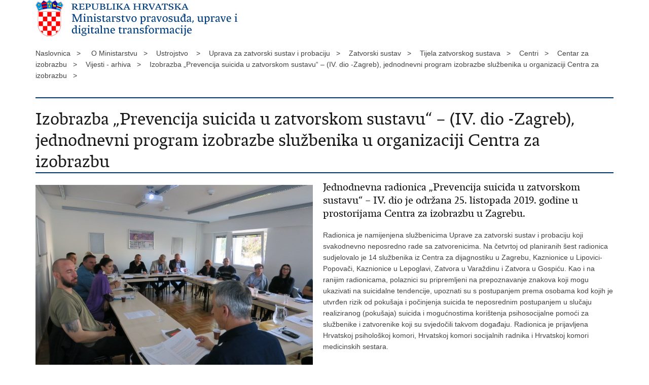

--- FILE ---
content_type: text/html; charset=utf-8
request_url: https://mpudt.gov.hr/print.aspx?id=21439&url=print
body_size: 2236
content:

<!DOCTYPE html>
<!--[if lt IE 7]>      <html class="no-js lt-ie9 lt-ie8 lt-ie7"> <![endif]-->
<!--[if IE 7]>         <html class="no-js lt-ie9 lt-ie8"> <![endif]-->
<!--[if IE 8]>         <html class="no-js lt-ie9"> <![endif]-->
<!--[if gt IE 8]><!--> <html class="no-js"> <!--<![endif]-->
    <head>
        <meta charset="utf-8" />
        <title>Ministarstvo pravosuđa Republike Hrvatske - Izobrazba „Prevencija suicida u zatvorskom sustavu“ – (IV. dio -Zagreb), jednodnevni program izobrazbe službenika u organizaciji Centra za izobrazbu</title>
        <meta name="keywords" content="" />
        <meta name="description" content="" />
        <meta name="viewport" content="width=device-width, initial-scale=1.0, maximum-scale=1.0, minimum-scale=1.0, user-scalable=no" />
		<link rel="shortcut icon" type="image/x-icon" href="/favicons/favicon_vlada.ico" />

        <link rel="stylesheet" href="/css/normalize.css" />
        <link rel="stylesheet" href="/css/main.css" />
		<link rel="stylesheet" href="/fonts/fonts.css" />
		<link rel="stylesheet" href="/css/jquery-ui-1.9.2.custom.css" />
        <link rel="stylesheet" href="/css/default.css" />
        <link rel="stylesheet" href="/css/stil_mu.css" /> 
		<link rel="stylesheet" href="/css/refineslide.css" />
		<link rel="stylesheet" href="/fancybox/jquery.fancybox-1.3.4.css" />
		<link rel="stylesheet" href="/player/mediaelementplayer.min.css" />
        <link rel="stylesheet" href="/css/print.css" />

        <script src="/js/modernizr-2.6.2-respond-1.1.0.min.js"></script>
		<script src="/js/jquery-1.8.2.min.js"></script>
		<script src="/js/jquery.cookie.js"></script>
		<script src="/js/jquery.easing.1.3.js"></script> 
		<script src="/js/jquery-ui-1.9.2.custom.js"></script>
		<script src="/js/jquery.refineslide.js"></script>
        <script src="/js/fluidvids.js"></script>
		<script src="/fancybox/jquery.mousewheel-3.0.4.pack.js"></script>
        <script src="/fancybox/jquery.fancybox-1.3.4.pack.js"></script>
        <script src="/player/mediaelement-and-player.min.js"></script>
		<script src="/js/script.js"></script>
    </head>
    <body onload="window.print()">
	
		<header>

			<div class="center">
				<div class="logo_search_content">
                    <img src="img/mp_logo.png" alt="" />
				</div>
			</div>
		</header>

        <br />

        <div class="center">

			<div class="breadcrumbs">
				<ul>
				<li>Naslovnica&nbsp;&nbsp;&nbsp;></li> 
				<li>O Ministarstvu&nbsp;&nbsp;&nbsp;></li><li>Ustrojstvo &nbsp;&nbsp;&nbsp;></li><li>Uprava za zatvorski sustav i probaciju&nbsp;&nbsp;&nbsp;></li><li>Zatvorski sustav&nbsp;&nbsp;&nbsp;></li><li>Tijela zatvorskog sustava&nbsp;&nbsp;&nbsp;></li><li>Centri&nbsp;&nbsp;&nbsp;></li><li>Centar za izobrazbu&nbsp;&nbsp;&nbsp;></li><li>Vijesti - arhiva&nbsp;&nbsp;&nbsp;></li><li>Izobrazba „Prevencija suicida u zatvorskom sustavu“ – (IV. dio -Zagreb), jednodnevni program izobrazbe službenika u organizaciji Centra za izobrazbu&nbsp;&nbsp;&nbsp;></li>
                </ul>
			</div>

		</div>

		<div class="center">	

			<div class="content article_content">

				<div class="article_left">
				
					<div class="article_info">
						<ul>
                            
						</ul>
					</div>
			
					<h1>Izobrazba „Prevencija suicida u zatvorskom sustavu“ – (IV. dio -Zagreb), jednodnevni program izobrazbe službenika u organizaciji Centra za izobrazbu</h1>
					
					<div class="page_content">
                        
                        <div class="article_photo">
                            <img src="/userdocsimages//slike/Zatvorski sustav/Centar za izobrazbu/prevencija suicida u zatvorskom sustavu_IV dio.JPG?width=750&amp;height=500" alt=""/>   
                        </div>
                        
						<h3>Jednodnevna radionica &bdquo;Prevencija suicida u zatvorskom sustavu&ldquo; &ndash; IV. dio je održana 25. listopada 2019. godine u prostorijama Centra za izobrazbu u Zagrebu. </h3>
						Radionica je namijenjena službenicima Uprave za zatvorski sustav i probaciju koji svakodnevno neposredno rade sa zatvorenicima.&nbsp;Na četvrtoj od planiranih šest radionica sudjelovalo je 14 službenika iz Centra za dijagnostiku u Zagrebu, Kaznionice u Lipovici-Popovači, Kaznionice u Lepoglavi, Zatvora u Varaždinu i Zatvora u Gospiću. Kao i na ranijim radionicama, polaznici su pripremljeni na prepoznavanje znakova koji mogu ukazivati na suicidalne tendencije, upoznati su s postupanjem prema osobama kod kojih je utvrđen rizik od pokušaja i počinjenja suicida te neposrednim postupanjem u slučaju realiziranog (pokušaja) suicida i mogućnostima korištenja psihosocijalne pomoći za službenike i zatvorenike koji su svjedočili takvom događaju. Radionica je prijavljena Hrvatskoj psihološkoj komori, Hrvatskoj komori socijalnih radnika i Hrvatskoj komori medicinskih sestara.
                        
       					
						
					</div>

								 
				</div>
				
				<div class="clear"> </div> 
				
			</div>	
			
		</div>	

		<div class="space_44"> </div>
			
		<footer class="footer_gov">
		
			<div class="center">

				<div class="footer_vrh">&nbsp;</div>
			
				<div class="footer_cp">
					Copyright &copy; 2026 Ministarstvo pravosuđa Republike Hrvatske. <a href="/uvjeti-koristenja/7524">Uvjeti korištenja</a>.
				</div>

				
			</div>
			
			<div class="clear"></div>
			
		</footer>		
		
    </body>
</html>


--- FILE ---
content_type: text/css
request_url: https://mpudt.gov.hr/css/refineslide.css
body_size: 1109
content:
.rs-wrap:after,
.rs-slider:after,
.rs-thumb-wrap:after,
.rs-arrows:after,
.rs-caption:after {
    content: ".";
    display: block;
    height: 0;
    clear: both;
    line-height: 0;
    visibility: hidden;
}

/* ===[ Slider ]=== */

.rs-wrap {
    position: relative;
    max-width: 100%;
}

.rs-slide-bg { *zoom: 1 }

.rs-slider > li > a { display: block }

.page_content .rs-slider > li {
    list-style: none;
    filter: alpha(opacity=0);
    opacity: 0;
    width: 100%;
    height: 100%;
    margin: 0 -100% 0 0;
    padding: 0;
    float: left;
    position: relative;
	background: none;
}

    .rs-slider > li > a {
        padding: 0;
        background: none;
        -webkit-border-radius: 0;
        -moz-border-radius: 0;
        border-radius: 0;
    }

    .rs-slider > li img {
        display: block;
        max-width: 100%;
        max-height: 100%;
        -ms-interpolation-mode: bicubic;
    }

/* ===[ Thumbnails ]=== */

.rs-thumb-wrap { *zoom: 1; margin-top: 2%; }

    .rs-thumb-wrap > a {
        display: block;
        float: left;
        position: relative;
        -webkit-backface-visibility: hidden; /* Hardware accelerate to prevent jumps on transition */
		max-width: 18%;
        /*-moz-box-sizing: border-box;
        -webkit-box-sizing: border-box;
        box-sizing: border-box;*/
    }

        .rs-thumb-wrap > a > img {
            max-width: 100%;
            max-height: 100%;
            display: block;
            -ms-interpolation-mode: bicubic;
        }

.rs-thumb-wrap > a:first-child { margin-left: 0!important }

/* ===[ Arrows ]=== */

.rs-arrows .rs-next,
.rs-arrows .rs-prev { z-index: 1; }

.rs-arrows:hover .rs-next,
.rs-arrows:hover .rs-prev { z-index: 2; }

/* ===[ Captions ]=== */

.rs-caption {
    position: absolute;
    max-height: 100%;
    overflow: auto;
    -moz-box-sizing: border-box;
    -webkit-box-sizing: border-box;
    box-sizing: border-box;
    bottom: 0;
    left: 0;
}

.rs-caption.rs-top-left {
    top: 0;
    bottom: auto;
}

.rs-caption.rs-top-right {
    top: 0;
    right: 0;
    left: auto;
    bottom: auto;
}

.rs-caption.rs-bottom-left {
    bottom: 0;
    left: 0;
}

.rs-caption.rs-bottom-right {
    right: 0;
    left: auto;
    border-bottom: none;
    border-right: none;
}

.rs-caption.rs-top {
    top: 0;
    bottom: auto;
    width: 100%!important;
}

.rs-caption.rs-bottom { width: 100%!important }

.rs-caption.rs-left {
    top: 0;
    height: 100%;
}

.rs-caption.rs-right {
    top: 0;
    left: auto;
    right: 0;
    height: 100%;
}

/* ===[ Grid ]=== */

.rs-grid {
    position: absolute;
    overflow: hidden;
    width: 100%;
    height: 100%;
    display: none;
}

.rs-gridlet {
    position: absolute;
    opacity: 1;
}

/* Optional - remove captions at smaller screen widths
@media screen and (max-width: 480px) {
	.rs-caption { opacity: 0!important; }
}
*/


--- FILE ---
content_type: application/javascript
request_url: https://mpudt.gov.hr/js/fluidvids.js
body_size: 919
content:
window.Fluidvids = (function (window, document, undefined) {

  'use strict';

  var players, obj;
  var head = document.head || document.getElementsByTagName('head')[0];
  var css = '.fluidvids-elem{position:absolute;top:0px;left:0px;width:100%;' +
  'height:100%;}.fluidvids{width:100%;position:relative;}';

  var _matchesPlayer = function (source) {
    players = new RegExp('^(https?:)?\/\/(?:' + obj.join('|') + ').*$', 'i');
    return players.test(source);
  };

  var _render = function (elem) {
    var wrap = document.createElement('div');
    var thisParent = elem.parentNode;
    var ratio = (parseInt(elem.height ? elem.height : elem.offsetHeight, 10) /
      (parseInt(elem.width ? elem.width : elem.offsetWidth, 10)) * 100);

    thisParent.insertBefore(wrap, elem);
    elem.className += ' fluidvids-elem';
    wrap.className += ' fluidvids';
    wrap.style.paddingTop = ratio + '%';
    wrap.appendChild(elem);
  };

  var _appendStyles = function () {
    var style = document.createElement('style');
    if (style.styleSheet) {
      style.styleSheet.cssText = css;
    } else {
      style.appendChild(document.createTextNode(css));
    }
    head.appendChild(style);
  };

  var init = function (object) {
    var options = object || {};
    var selector = options.selector || 'iframe';
    obj = options.players || ['www.youtube.com', 'player.vimeo.com'];
    var nodes = document.querySelectorAll(selector);
    for (var i = 0; i < nodes.length; i++) {
      var self = nodes[i];
      if (_matchesPlayer(self.src)) {
        _render(self);
      }
    }
    _appendStyles();
  };

  return {
    init: init
  };

})(window, document);
